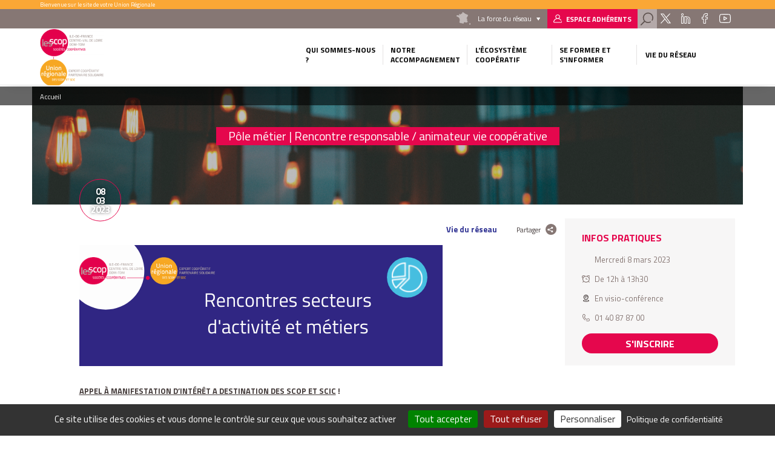

--- FILE ---
content_type: text/html; charset=UTF-8
request_url: https://www.les-scop-idf.coop/pole-metier-rencontre-responsable-animateur-vie-cooperative-2
body_size: 8890
content:
<!DOCTYPE html>
<html lang="fr" dir="ltr" prefix="content: http://purl.org/rss/1.0/modules/content/  dc: http://purl.org/dc/terms/  foaf: http://xmlns.com/foaf/0.1/  og: http://ogp.me/ns#  rdfs: http://www.w3.org/2000/01/rdf-schema#  schema: http://schema.org/  sioc: http://rdfs.org/sioc/ns#  sioct: http://rdfs.org/sioc/types#  skos: http://www.w3.org/2004/02/skos/core#  xsd: http://www.w3.org/2001/XMLSchema# " class="no-js">
  <head>
    <title>Pôle métier | Rencontre responsable / animateur vie coopérative | Union régionale Ile de France</title>
    <meta charset="utf-8" />
<meta name="description" content="APPEL À MANIFESTATION D’INTÉRÊT A DESTINATION DES SCOP ET SCIC ! Un responsable ou animateur·trice de la vie coopérative, c’est quoi ?" />
<link rel="canonical" href="https://www.les-scop-idf.coop/pole-metier-rencontre-responsable-animateur-vie-cooperative-2" />
<meta name="Generator" content="Drupal 10 (https://www.drupal.org)" />
<meta name="MobileOptimized" content="width" />
<meta name="HandheldFriendly" content="true" />
<meta name="viewport" content="width=device-width, initial-scale=1.0" />
<script type="application/ld+json">{
    "@context": "https://schema.org",
    "@graph": [
        {
            "@type": "WebPage",
            "@id": "https://www.les-scop-idf.coop/pole-metier-rencontre-responsable-animateur-vie-cooperative-2",
            "description": "APPEL À MANIFESTATION D’INTÉRÊT A DESTINATION DES SCOP ET SCIC ! Un responsable ou animateur·trice de la vie coopérative, c’est quoi ?",
            "publisher": {
                "@type": "Organization",
                "@id": "https://www.les-scop-idf.coop/",
                "name": "Union régionale Ile de France",
                "url": "https://www.les-scop-idf.coop/"
            },
            "isAccessibleForFree": "True"
        }
    ]
}</script>
<link rel="icon" href="/themes/custom/cgscop_farm/favicon.ico" type="image/vnd.microsoft.icon" />

    <link rel="stylesheet" media="all" href="/sites/uridf/files/css/css_SiVFVNuSy3kzDlYAggTEi-5j7VcXrWstOH9SZ7Ha1KQ.css?delta=0&amp;language=fr&amp;theme=cgscop_farm&amp;include=eJxljksOgzAMRC-UkiNFrjHB1ElQJpGgp--HUqnq7s2bWQwTzzJZx-z5i0OS3B1HcFnDRDX5aOVKdmHAsRGw-ytBTk4CUJRnV6r4sfaVbKCFth8xKlmJh8qlJjK9i5OtmebbOfpEpxnaJNCYNIeXgf9X759BuWQ47GiSjluNeIFvVJtQZ2215GHBA96zW3Q" />
<link rel="stylesheet" media="all" href="/sites/uridf/files/css/css_5bbukNNjt2CFJhTgqUXQbRFRqagvmCokEvMBOEmJey0.css?delta=1&amp;language=fr&amp;theme=cgscop_farm&amp;include=eJxljksOgzAMRC-UkiNFrjHB1ElQJpGgp--HUqnq7s2bWQwTzzJZx-z5i0OS3B1HcFnDRDX5aOVKdmHAsRGw-ytBTk4CUJRnV6r4sfaVbKCFth8xKlmJh8qlJjK9i5OtmebbOfpEpxnaJNCYNIeXgf9X759BuWQ47GiSjluNeIFvVJtQZ2215GHBA96zW3Q" />

    
    <meta name="apple-mobile-web-app-capable" content="yes">
    <meta name="mobile-web-app-capable" content="yes">
    <meta http-equiv="X-UA-Compatible" content="IE=edge">
  </head>
  <body class="site-type-ur uridf path-node not-front page--node-type-agenda">
    <div class="skiplinks">
      <a href="#main" class="skiplinks__link visually-hidden focusable">Aller au contenu principal</a>
    </div>
    <script type="text/javascript">
        _linkedin_partner_id = "2126593";
        window._linkedin_data_partner_ids = window._linkedin_data_partner_ids || [];
        window._linkedin_data_partner_ids.push(_linkedin_partner_id);
    </script>
    <script type="text/javascript">
        (function(){var s = document.getElementsByTagName("script")[0];
            var b = document.createElement("script");
            b.type = "text/javascript";b.async = true;
            b.src = "https://snap.licdn.com/li.lms-analytics/insight.min.js";
            s.parentNode.insertBefore(b, s);})();
    </script>
    <noscript>
      <img height="1" width="1" style="display:none;" alt="" src="https://px.ads.linkedin.com/collect/?pid=2126593&fmt=gif" />
    </noscript>
    
      <div class="dialog-off-canvas-main-canvas" data-off-canvas-main-canvas>
    <div class="header-container">
  <div class="pre-header">
  <div class="layout-wrapper">
          <div id="block-blockbienvenue" class="block block-cgscop-farm-blocks block-bienvenueblock">
    
        
            Bienvenue sur le site de votre Union Régionale
    </div><div id="block-blocklienspreheader" class="block block-cgscop-farm-blocks block-lienspreheaderblock">
    
        
            <div class="col reseau">
  <div class="label">La force du réseau</div>
  <div class="reseau-dropdown">
    <div class="reseau-dropdown-ct">
                    <div class="reseau-group">
          <div class="reseau-group-label">La confédération générale des scop</div>
          <ul class="reseau-group-sites">
                          <li><a href="https://www.les-scop.coop">Les Scop</a></li>
                          <li><a href="http://www.les-scic.coop">Les Scic </a></li>
                          <li><a href="https://www.start-scop.fr">Start-Scop</a></li>
                          <li><a href="https://www.jetransmetsamessalaries.fr">Je transmets à mes salariés</a></li>
                          <li><a href="https://www.pouruneeconomiehumaine.coop/">Congrès 2026</a></li>
                          <li><a href="https://www.financer-les-scop.coop">Outils financiers</a></li>
                          <li><a href="https://www.revisioncooperative.coop/">Révision Coopérative</a></li>
                          <li><a href="https://coopventure.fr/">CoopVenture</a></li>
                          <li><a href="https://www.jefinanceunprojetcooperatif.fr/">Je finance un projet coopératif</a></li>
                      </ul>
        </div>
              <div class="reseau-group">
          <div class="reseau-group-label">Les unions régionales des scop</div>
          <ul class="reseau-group-sites">
                          <li><a href="https://www.scop.org/">Auvergne-Rhône-Alpes</a></li>
                          <li><a href="http://www.les-scop-bfc.coop">Bourgogne-Franche-Comté</a></li>
                          <li><a href="http://www.les-scop-grandest.coop">Grand Est</a></li>
                          <li><a href="https://www.les-scop-hautsdefrance.coop">Hauts-de-France</a></li>
                          <li><a href="https://www.les-scop-idf.coop/">Ile-de-France / Centre-Val de Loire / DOM-TOM</a></li>
                          <li><a href="http://www.les-scop-nouvelle-aquitaine.coop">Nouvelle-Aquitaine</a></li>
                          <li><a href="http://www.scopoccitanie.coop">Occitanie</a></li>
                          <li><a href="http://www.les-scop-ouest.coop">Ouest</a></li>
                          <li><a href="http://www.les-scop-paca.coop/">Paca Corse</a></li>
                      </ul>
        </div>
              <div class="reseau-group">
          <div class="reseau-group-label">Les fédérations des scop</div>
          <ul class="reseau-group-sites">
                          <li><a href="http://www.scopbtp.org/">BTP</a></li>
                          <li><a href="https://www.les-cae.coop/">CAE</a></li>
                          <li><a href="http://www.fdcom.coop">Communication</a></li>
                          <li><a href="https://www.industrie.coop">Industrie</a></li>
                      </ul>
        </div>
              <div class="reseau-group">
          <div class="reseau-group-label">Incubateurs et accélérateurs</div>
          <ul class="reseau-group-sites">
                          <li><a href="http://www.alterincub.coop/">Alter’Incub</a></li>
                      </ul>
        </div>
              <div class="reseau-group">
          <div class="reseau-group-label">Autres organismes du Mouvement</div>
          <ul class="reseau-group-sites">
                          <li><a href="https://www.coopadev.coop/">Coopadev</a></li>
                          <li><a href="https://mutuelledesscop.fr/">Mutuelle</a></li>
                          <li><a href="https://www.union-sociale.coop/">Union Sociale</a></li>
                          <li><a href="https://www.clubdesancienscooperateurs.coop">Club des anciens coopérateurs</a></li>
                      </ul>
        </div>
              </div>
  </div>
</div>

    </div><div id="block-lienverslespaceadherent" class="block block-cgscop-farm-blocks block-acceder-espace-adherent">
    
        
            <a href="https://extranet.scop.coop" class="link adherent">Espace adhérents</a>
    </div><div id="block-searchformblock" class="block block-cgscop-farm-blocks block-searchformblock">
    
        
            <div class="form-search-box">
  <div class="form-search-box-overlay"></div>
  <form action="/recherche" method="get" accept-charset="UTF-8" class="search-form">
      <input type="text" name="combine" placeholder="Rechercher">
      <input type="submit" value="Rechercher">
  </form>
  <div class="close-search"></div>
  <script type="application/ld+json">{
    "@context": "https://schema.org",
    "@type": "WebSite",
    "url": "https://www.les-scop-idf.coop",
    "potentialAction": [{
      "@type": "SearchAction",
      "target": "https://www.les-scop-idf.coop/recherche?combine={search_term_string}",
      "query-input": "required name=search_term_string"
    }]
  }</script>
</div>
<a href="#" class="search link"></a>

    </div><div id="block-socialsblock" class="block block-cgscop-farm-blocks block-socialsblock">
    
        
            <nav class="socials">
        
      
      <a href="https://twitter.com/Les_Scop_idf" class="link social twitter">Twitter</a>
      <a href="https://www.linkedin.com/company/les-scop-scic-idf-cvl-outre-mer" class="link social linkedin">Linkedin</a>
      <a href="https://www.facebook.com/LesScopIDFCentreDOMTOM/" class="link social facebook">Facebook</a>
      
      <a href="https://www.youtube.com/channel/UCGdrVN1C2CAh5omvvghMpGg/videos" class="link social youtube">Youtube</a>
    </nav>
    </div>

      </div>
</div>

  <header class="header" role="header">
  <div class="layout-wrapper">
          <div class="branding-block">
    <a class="site-name navbar-brand" href="/" title="Accueil" rel="home">
      <img src="/system/files/styles/max_165/private/images/logo-URilesdefrance2x.png?itok=-Vb508Vm" alt="">
    </a>
    <img class="carto-img" src="/system/files/styles/max_165/private/images/2023-07-Carte-IDF%20CDVL-Outremer-accueil.png?itok=FWxCOIYC" alt="">
</div>

<nav class="nav-main">
      
                                                                                                                                                                                                                                                                                                                                                                      

          
                                        
                    <ul class="navbar-nav">
                                                                          <li class="nav-item dropdown is-expanded">
                  <span>Qui sommes-nous ?</span>
                                                          
                      <ul class="navbar-nav dropdown">
                                                                            <li class="nav-item">
                  <a href="/union-regionale-des-scop-et-scic" data-drupal-link-system-path="node/1651">L&#039;Union régionale des Scop et Scic</a>
                                  </li>
                                                              <li class="nav-item">
                  <a href="/equipe" data-drupal-link-system-path="node/6">L&#039;équipe</a>
                                  </li>
                                                              <li class="nav-item">
                  <a href="/le-mouvement" data-drupal-link-system-path="node/12">Le mouvement</a>
                                  </li>
                                                              <li class="nav-item">
                  <a href="/nos-partenaires" data-drupal-link-system-path="node/1633">Nos partenaires</a>
                                  </li>
                          </ul>
                        
                                  </li>
                                                              <li class="nav-item dropdown is-expanded">
                  <span>Notre accompagnement</span>
                                                          
                      <ul class="navbar-nav dropdown">
                                                                            <li class="nav-item">
                  <a href="/createur" data-drupal-link-system-path="node/1110">Créateur</a>
                                  </li>
                                                              <li class="nav-item">
                  <a href="/cedant" data-drupal-link-system-path="node/1624">Cédant</a>
                                  </li>
                                                              <li class="nav-item">
                  <a href="/association" data-drupal-link-system-path="node/1625">Association</a>
                                  </li>
                                                              <li class="nav-item">
                  <a href="/repreneurs-salaries" data-drupal-link-system-path="node/1626">Repreneurs salariés</a>
                                  </li>
                                                              <li class="nav-item">
                  <a href="/incubateur-0" title="Incubateur " data-drupal-link-system-path="node/44195">Incubateur</a>
                                  </li>
                                                              <li class="nav-item">
                  <a href="/les-cooperatives-adherentes" data-drupal-link-system-path="node/1627">Les services aux coopératives adhérentes</a>
                                  </li>
                          </ul>
                        
                                  </li>
                                                              <li class="nav-item dropdown is-expanded">
                  <span>L&#039;écosystème coopératif</span>
                                                          
                      <ul class="navbar-nav dropdown">
                                                                            <li class="nav-item">
                  <a href="/le-monde-cooperatif" data-drupal-link-system-path="node/1654">Le monde coopératif</a>
                                  </li>
                                                              <li class="nav-item">
                  <a href="/les-scop" data-drupal-link-system-path="node/14">Les SCOP</a>
                                  </li>
                                                              <li class="nav-item">
                  <a href="/les-scic" data-drupal-link-system-path="node/15">Les SCIC</a>
                                  </li>
                                                              <li class="nav-item">
                  <a href="/les-cae" data-drupal-link-system-path="node/16">Les CAE</a>
                                  </li>
                                                              <li class="nav-item">
                  <a href="/chiffres-cles" data-drupal-link-system-path="node/17">Chiffres clés</a>
                                  </li>
                          </ul>
                        
                                  </li>
                                                              <li class="nav-item dropdown is-expanded">
                  <span>Se former et s&#039;informer</span>
                                                          
                      <ul class="navbar-nav dropdown">
                                                                            <li class="nav-item">
                  <a href="/nos-formations" data-drupal-link-system-path="node/4">Formations coopératives</a>
                                  </li>
                                                              <li class="nav-item">
                  <a href="https://www.les-scop-idf.coop/form/restez-informes">S&#039;abonner à la newsletter</a>
                                  </li>
                          </ul>
                        
                                  </li>
                                                              <li class="vie-reseau-col nav-item dropdown is-expanded">
                  <span>Vie du réseau</span>
                                                          
                      <ul class="navbar-nav dropdown">
                                                                            <li class="nav-item">
                  <a href="/agenda-du-reseau" data-drupal-link-system-path="node/9">Agenda </a>
                                  </li>
                                                              <li class="nav-item">
                  <a href="/actualites" data-drupal-link-system-path="node/2">Actualités</a>
                                  </li>
                                                              <li class="nav-item">
                  <a href="/l-annuaire" data-drupal-link-system-path="node/8">Annuaire des coopératives</a>
                                  </li>
                                                              <li class="nav-item">
                  <a href="/espace-emploi-cooperatif" data-drupal-link-system-path="node/3">Espace emploi</a>
                                  </li>
                                                              <li class="nav-item">
                  <a href="/appel-a-projets-partenaires" data-drupal-link-system-path="node/7">Appels à projets </a>
                                  </li>
                                                              <li class="nav-item">
                  <a href="/portraits-de-coop" data-drupal-link-system-path="node/216060">Portraits de coop</a>
                                  </li>
                          </ul>
                        
                                  </li>
                          </ul>
                        

          
</nav>



      <button class="button-menu"></button>
      </div>
</header>
</div>

<main class="main" role="main" data-url="themes/custom/cgscop_farm/pattern-lab/source/images/defaults/agenda.png" style="background-image: url(themes/custom/cgscop_farm/pattern-lab/source/images/defaults/agenda.png)">
  <div class="layout-wrapper">
        <div data-drupal-messages-fallback class="hidden"></div>
<div id="block-cgscop-farm-filsdariane" class="block block-system block-system-breadcrumb-block">
    
        
              <nav class="breadcrumb" role="navigation" aria-labelledby="system-breadcrumb">
    <span id="system-breadcrumb" class="visually-hidden">Fil d'Ariane</span>
    <ol vocab="http://schema.org/" typeof="BreadcrumbList">
      
                  <li property="itemListElement" typeof="ListItem">
            <a property="item" typeof="WebPage" href="/">
              <span property="name">Accueil</span>
            </a>
            <meta property="position" content="1">
          </li>
                  </ol>
  </nav>

    </div>
    <div id="block-cgscop-farm-page-title" class="block block-core block-page-title-block">
    
        
            
  <h1 class="page-title"><span class="field field--name-title field--type-string field--label-hidden">Pôle métier | Rencontre responsable / animateur vie coopérative</span>
</h1>


    </div><div id="block-cgscop-farm-contenudelapageprincipale" class="block block-system block-system-main-block">
    
        
            <article  about="/pole-metier-rencontre-responsable-animateur-vie-cooperative-2" class="node node--type-agenda node--view-mode-full evenement full">
                <div class="node-inner-top">
                <div class="main-content">
                        <div class="main-content-header">
                                    
    <div class="evenement-categorie">
            Vie du réseau
    </div>
    
            <div class="share-box">
  <div class="share-box-title">Partager</div>
  <div class="share-box-content">
                              <a href="https://www.facebook.com/sharer/sharer.php?u=https%3A//www.les-scop-idf.coop/pole-metier-rencontre-responsable-animateur-vie-cooperative-2" onclick="" class="link link--social link--facebook"><span>Partager sur </span></a>
                        <a href="http://twitter.com/intent/tweet/?text=P%C3%B4le%20m%C3%A9tier%20%7C%20Rencontre%20responsable%20/%20animateur%20vie%20coop%C3%A9rative&amp;url=https%3A//www.les-scop-idf.coop/pole-metier-rencontre-responsable-animateur-vie-cooperative-2" onclick="" class="link link--social link--twitter"><span>Partager sur </span></a>
                        <a href="https://www.linkedin.com/sharing/share-offsite?url=https%3A//www.les-scop-idf.coop/pole-metier-rencontre-responsable-animateur-vie-cooperative-2" onclick="" class="link link--social link--linkedin"><span>Partager sur </span></a>
                  </div>
</div>                            </div>
                        <div class="main-content-center">
                                    
<div >
      <div class="evenement-date">
            <span class="day">08</span>
        <span class="month">03</span>
        <span class="year">2023</span>
    </div>
                      <div class="clearfix text-formatted field field--name-body field--type-text-with-summary field--label-hidden field__item"><p><img alt="https://www.les-scop-idf.coop/system/files/inline-images/2021-en-tete-secteurs-activites-metiers.png" src="https://www.les-scop-idf.coop/system/files/inline-images/2021-en-tete-secteurs-activites-metiers.png"></p>

<p><strong><u>APPEL À MANIFESTATION D’INTÉRÊT&nbsp;A DESTINATION DES SCOP ET SCIC</u>&nbsp;!</strong></p>

<ul>
	<li><strong><em>Un responsable ou animateur·trice de la vie coopérative, c’est quoi&nbsp;? Quels sont ses rôles et missions&nbsp;?</em></strong></li>
	<li><strong><em>Qu’est-ce que l’animation de la vie coopérative&nbsp;? Quelle communication et interaction avec les associé·e·s&nbsp;?</em></strong></li>
	<li><strong><em>Comment adapter l'animation coopérative aux différentes étapes de la vie des Scop et des Scic&nbsp;?</em></strong></li>
	<li><strong><em>Quels outils développés pour faire interagir les associé·e·s&nbsp;?&nbsp; Existent-ils des spécificités selon la taille des Scop et des Scic&nbsp;?</em></strong></li>
	<li><strong><em>Quels sont les principaux bénéfices d’une animation coopérative&nbsp;?</em></strong></li>
</ul>

<p><strong><em>Autant de questions que vous vous posez probablement…</em></strong></p>

<p>Nous démarrons une réflexion pour lancer une nouvelle animation de réseau à partir de septembre 2023 sur la thématique du <strong>responsable / animateur·trice de la vie coopérative.</strong><br>
Votre Scop ou Scic à mis en place un·e délégué·e/responsable/animateur·trice de la vie coopérative et vous souhaitez échanger sur vos enjeux et problématiques&nbsp;?<br>
Vous avez pour projet d’installer un·e délégué·e/responsable/animateur·trice de la vie coopérative&nbsp;?</p>

<p><strong>Contactez-nous&nbsp;!</strong><br>
Nous souhaitons constituer un groupe de Scop et Scic prêtes à se réunir, partager et s’impliquer sur cette thématique.<br>
Pour faire avancer ce projet et affiner le sujet et les modalités, nous avons besoin de vous.<br>
Vous êtes intéressé·e&nbsp;? Merci de nous écrire par e-mail à l’adresse suivante&nbsp;: <a href="mailto:zbekkali@scop.coop">zbekkali@scop.coop</a></p></div>
            
  </div>

                        </div>
                </div>
                <aside class="aside">
                            
<div >
    <h2>Infos pratiques</h2>
      
                      <div class="field field--name-field-date-textuelle field--type-string field--label-hidden field__item">Mercredi 8 mars 2023</div>
            
                      <div class="field field--name-field-horaires field--type-string field--label-hidden field__item">De 12h à 13h30</div>
            
                      <div class="field field--name-field-adresse field--type-string-long field--label-hidden field__item">En visio-conférence</div>
            
                      <div class="field field--name-field-telephone field--type-string field--label-hidden field__item">01 40 87 87 00</div>
            
                      <div class="field field--name-url-inscription-evenement field--type-string field--label-hidden field__item"><a href="/node/add/inscription_vie_du_reseau?date=08%20mars%202023&amp;nid=215863" class="use-ajax" data-dialog-type="modal" rel="nofollow">S'inscrire</a></div>
            
  </div>

                </aside>
                    
    
        </div>
        <div class="node-inner-bottom">
                    </div>
</article>

    </div>
    </div>
</main>

<div class="pre-footer">
      <div id="block-blockliendecontact" class="block block-cgscop-farm-blocks block-contactlink">
    
        
            <div class="contact-link-footer">
  <span>Besoin d’information  ?</span>
  <a class="use-ajax link contact" data-dialog-type="modal" href="/form/contact">Contactez-Nous</a>
</div>
    </div><div id="block-coordonneesblock" class="block block-cgscop-farm-blocks block-coordonneesblock">
    
        
            <div class="prefooter-bottom">
  <div class="layout-wrapper">
    <div class="coordonnees">
      <div class="coordonnees-title">
        <h3>Coordonnées</h3>
      </div>
      <div>
                  <div class="coordonnees-content">
                                  <div class="adress"><span>15 rue Jean-Baptiste Berlier<br />
75013 Paris</span></div>
        <div class="tel"><span>01.40.87.87.00</span></div>
          <div class="mail"><span>urparis@scop.coop</span></div>
  </div>
                  <div class="coordonnees-content">
                                  <div class="adress"><span>6ter rue de l'Abbé Pasty<br />
45400 Fleury-les-Aubrais<br />
<br />
21 rue Edouard Vaillant<br />
37000 Tours</span></div>
        </div>
              </div>
    </div>
          <div class="annuaire-acces-direct">
        <h3>Annuaire</h3>
        <span>Accès direct</span>
                  <div class="dropdown_list">
            <span class="dropdown">Région</span>
            <ul class="drop">
                              <li><a href="/l-annuaire/auvergne-rhone-alpes" hreflang="fr">Auvergne-Rhône-Alpes</a></li>
                              <li><a href="/l-annuaire/centre-val-de-loire" hreflang="fr">Centre-Val de Loire</a></li>
                              <li><a href="/l-annuaire/grand-est" hreflang="fr">Grand Est</a></li>
                              <li><a href="/l-annuaire/ile-de-france" hreflang="fr">Île-de-France</a></li>
                          </ul>
          </div>
              </div>
      </div>
</div>



    </div>

  </div>

<footer class="footer" role="footer">
  <div class="layout-wrapper">
        <nav class="nav-footer">
      
              <ul class="menu">
                    <li class="menu-item">
        <a href="/appel-a-projets-partenaires" data-drupal-link-system-path="node/7">Appel à projets partenaires</a>
              </li>
                <li class="menu-item">
        <a href="/espace-emploi-cooperatif" data-drupal-link-system-path="node/3">Espace emploi</a>
              </li>
                <li class="menu-item">
        <a href="/espace-presse" data-drupal-link-system-path="node/2242">Espace presse</a>
              </li>
                <li class="menu-item">
        <a href="#tarteaucitron">Gestion des cookies</a>
              </li>
                <li class="menu-item">
        <a href="/mentions-legales" data-drupal-link-system-path="node/19">Mentions légales</a>
              </li>
                <li class="menu-item">
        <a href="/sitemap" data-drupal-link-system-path="sitemap">Plan du site</a>
              </li>
        </ul>
  


</nav>


<div class="footer footer-right">
  <a href="/form/restez-informes" class="link newsletter-link use-ajax" data-dialog-type="modal">Restez informés !</a>
  <div id="block-socialsblock-2" class="block block-cgscop-farm-blocks block-socialsblock">
    
        
            <nav class="socials">
        
      
      <a href="https://twitter.com/Les_Scop_idf" class="link social twitter">Twitter</a>
      <a href="https://www.linkedin.com/company/les-scop-scic-idf-cvl-outre-mer" class="link social linkedin">Linkedin</a>
      <a href="https://www.facebook.com/LesScopIDFCentreDOMTOM/" class="link social facebook">Facebook</a>
      
      <a href="https://www.youtube.com/channel/UCGdrVN1C2CAh5omvvghMpGg/videos" class="link social youtube">Youtube</a>
    </nav>
    </div>
</div>

    </div>
</footer>

  </div>

    
        <script type="application/json" data-drupal-selector="drupal-settings-json">{"path":{"baseUrl":"\/","pathPrefix":"","currentPath":"node\/215863","currentPathIsAdmin":false,"isFront":false,"currentLanguage":"fr"},"pluralDelimiter":"\u0003","suppressDeprecationErrors":true,"ajaxPageState":{"libraries":"[base64]","theme":"cgscop_farm","theme_token":null},"ajaxTrustedUrl":[],"matomo":{"disableCookies":false,"trackMailto":true},"tacjs":{"dialog":{"privacyUrl":"\/mentions-legales","readmoreLink":"\/les-cookies","adblocker":false,"hashtag":"#tarteaucitron","cookieName":"tarteaucitron","highPrivacy":true,"orientation":"bottom","bodyPosition":"bottom","removeCredit":true,"showAlertSmall":false,"cookieslist":false,"handleBrowserDNTRequest":true,"AcceptAllCta":true,"moreInfoLink":true,"useExternalCss":true,"useExternalJs":true,"cookieDomain":"","DenyAllCta":true,"mandatory":true,"showIcon":false,"iconPosition":null},"services":{"ferank":false,"activecampaign":false,"adform":false,"adsense":false,"adsensesearchform":false,"adsensesearchresult":false,"aduptech_ads":false,"aduptech_conversion":false,"aduptech_retargeting":false,"amazon":false,"bingads":false,"clicmanager":false,"criteo":false,"datingaffiliation":false,"datingaffiliationpopup":false,"ferankpub":false,"googleadwordsconversion":false,"googleadwordsremarketing":false,"googlepartners":false,"prelinker":false,"pubdirecte":false,"shareasale":false,"twenga":false,"vshop":false,"adobeanalytics":false,"alexa":false,"amplitude":false,"analytics":false,"atinternet":false,"atinternethightrack":false,"clicky":false,"crazyegg":false,"etracker":false,"gajs":false,"getplus":false,"getquanty":false,"gtag":{"status":true,"readMore":""},"hotjar":false,"hubspot":false,"koban":false,"matomo":false,"matomohightrack":{"status":true,"readMore":""},"mautic":false,"metrica":false,"microsoftcampaignanalytics":false,"multiplegtag":false,"statcounter":false,"visualrevenue":false,"webmecanik":false,"woopra":false,"wysistat":false,"xiti":false,"abtasty":false,"contentsquare":false,"googlefonts":false,"googlemaps":false,"googlemapssearch":false,"googletagmanager":false,"jsapi":false,"recaptcha":false,"tagcommander":false,"timelinejs":false,"twitterwidgetsapi":false,"typekit":false,"disqus":false,"facebookcomment":false,"faciliti":false,"addthis":false,"addtoanyfeed":false,"addtoanyshare":false,"ekomi":false,"facebook":false,"facebooklikebox":false,"facebookpixel":false,"gplus":false,"gplusbadge":false,"linkedin":false,"pinterest":false,"shareaholic":false,"sharethis":false,"twitter":false,"twitterembed":false,"twittertimeline":false,"purechat":false,"tawkto":false,"userlike":false,"uservoice":false,"zopim":false,"calameo":false,"dailymotion":false,"issuu":false,"prezi":false,"slideshare":false,"vimeo":false,"youtube":false,"youtubeapi":false,"twitteruwt":{"status":true,"readMore":""},"verizondottag":{"status":true,"readMore":""}},"user":{"actid":"","adformpm":"","adformpagename":"","adsensesearchresultCx":"","bingadsTag":"","bingadsID":"","adwordsconversionId":"","adwordsconversionLabel":"","adwordsconversionLanguage":"","adwordsconversionFormat":"","adwordsconversionColor":"","adwordsconversionValue":"","adwordsconversionCurrency":"","adwordsremarketingId":"","twengaId":"","twengaLocale":"","adobeanalyticskey":"","alexaAccountID":"","amplitude":"","analyticsUa":"","atLibUrl":"","clickyId":"","crazyeggId":"","etracker":"","gajsUa":"","getplusId":"","getguanty":"","gtagUa":"UA-2063935-11","hotjarId":"","HotjarSv":"","hubspotId":"","kobanurl":"","kobanapi":"","matomoId":124,"matomoHost":"https:\/\/matomo.insite.coop\/","mauticurl":"","yandexmetrica":"","microsoftcampaignanalyticsUUID":"","microsoftcampaignanalyticsdomaineId":"","microsoftcampaignanalyticsactionId":"","multiplegtagUa":"","visualrevenueId":"","webmecanikurl":"","woopraDomain":"","xitiId":"","abtastyID":"","contentsquareID":"","googleFonts":"","googlemapsKey":"","googletagmanagerId":"","tagcommanderid":"","typekitId":"","disqusShortname":"","facilitiID":"","addthisPubId":"","addtoanyfeedUri":"","ekomiCertId":"","facebookpixelId":"","shareaholicSiteId":"","sharethisPublisher":"","purechatId":"","tawktoId":"","userlikekey":"","userVoiceApi":"","zopimID":"","twitteruwtId":"o3q26","verizondottagProjectId":10000,"verizondottagPixelId":10137382},"texts":null,"expire":null},"data":{"extlink":{"extTarget":true,"extTargetNoOverride":true,"extNofollow":false,"extNoreferrer":false,"extFollowNoOverride":false,"extClass":"0","extLabel":"(le lien est externe)","extImgClass":false,"extSubdomains":true,"extExclude":"","extInclude":"","extCssExclude":"","extCssExplicit":"","extAlert":false,"extAlertText":"Ce lien vous dirige vers un site externe. Nous ne sommes pas responsables de son contenu.","mailtoClass":"0","mailtoLabel":"(link sends email)","extUseFontAwesome":false,"extIconPlacement":"append","extFaLinkClasses":"fa fa-external-link","extFaMailtoClasses":"fa fa-envelope-o","whitelistedDomains":null}},"field_group":{"html_element":{"mode":"full","context":"view","settings":{"label":"Infos pratiques","classes":"","id":"","element":"div","show_label":false,"label_element":"h3","attributes":"","effect":"none","speed":"fast"}}},"user":{"uid":0,"permissionsHash":"27395fb0fd95598606f839450f45b95b43c72071379076ad672dc155aefcec71"}}</script>
<script src="/sites/uridf/files/js/js_2I-bpxQoEjQNAI4Fu9_lI5GVJ41QZz77ngBvlGWjvrc.js?scope=footer&amp;delta=0&amp;language=fr&amp;theme=cgscop_farm&amp;include=eJw9iVsKwCAMBC9kzZEktSraaCRG6PELffgzO8v4NDx3F1EqJOIdaSvDhEsptxMOmR3JftdUVK4M7xhFXwY8XC4acPqsws1GsX9xxAmW3UpJLQU"></script>

  </body>
</html>


--- FILE ---
content_type: image/svg+xml
request_url: https://www.les-scop-idf.coop/themes/custom/cgscop_farm/pattern-lab/public/images/icons/ico-puce.svg
body_size: 169
content:
<svg width="6" height="6" xmlns="http://www.w3.org/2000/svg"><circle cx="621" cy="1370" r="3" transform="translate(-618 -1367)" fill="#E5074D" fill-rule="evenodd"/></svg>

--- FILE ---
content_type: image/svg+xml
request_url: https://www.les-scop-idf.coop/themes/custom/cgscop_farm/pattern-lab/public/images/icons/ico-linkedin.svg
body_size: 523
content:
<svg width="17" height="19" xmlns="http://www.w3.org/2000/svg"><path d="M3.882 5.627H.672a.653.653 0 00-.653.65V18.35c0 .359.292.651.652.651h3.211c.36 0 .653-.292.653-.651V6.278a.653.653 0 00-.653-.651zm-.465 12.258h-2.28V6.742h2.28v11.143zM2.277 0A2.276 2.276 0 000 2.271a2.276 2.276 0 004.553 0A2.276 2.276 0 002.277 0zm0 3.427c-.64 0-1.16-.518-1.16-1.156a1.159 1.159 0 012.319 0c0 .638-.52 1.156-1.16 1.156zm12.642 3.615a4.172 4.172 0 00-2.747-.962 4.219 4.219 0 00-1.784.432V6.25a.623.623 0 00-.623-.622h-3.27a.623.623 0 00-.622.622v12.13c0 .343.279.621.623.621H9.83c.308 0 .558-.25.558-.557V11.21c0-.62.486-1.143 1.106-1.162a1.14 1.14 0 011.175 1.138v7.267c0 .302.245.546.547.546h3.204a.546.546 0 00.547-.546v-7.046c0-1.69-.746-3.282-2.048-4.366zm.93 10.843h-2.062v-6.698a2.258 2.258 0 00-4.516 0v6.698H6.99V6.742h2.28v.81a.56.56 0 00.929.417 3.1 3.1 0 011.993-.775 3.05 3.05 0 012.01.704 4.556 4.556 0 011.647 3.51v6.477z" fill="#FFF"/></svg>

--- FILE ---
content_type: image/svg+xml
request_url: https://www.les-scop-idf.coop/themes/custom/cgscop_farm/pattern-lab/public/images/icons/ico-time.svg
body_size: 432
content:
<svg width="17" height="16" xmlns="http://www.w3.org/2000/svg"><path d="M17 4.038A4.043 4.043 0 0012.962 0a2.518 2.518 0 00-2.35 1.62 7.266 7.266 0 00-4.225 0A2.518 2.518 0 004.038 0 4.043 4.043 0 000 4.038a2.52 2.52 0 001.62 2.35 7.195 7.195 0 001.345 6.708L1.5 14.56a.664.664 0 00.94.94l1.464-1.465a7.19 7.19 0 009.192 0L14.56 15.5a.664.664 0 00.94-.94l-1.465-1.464a7.197 7.197 0 001.345-6.709A2.518 2.518 0 0017 4.038zM4.038 1.328c.518 0 .96.334 1.12.798a7.26 7.26 0 00-3.032 3.032c-1.665-.578-.593-3.83 1.912-3.83zM8.5 14.366A5.873 5.873 0 012.634 8.5 5.873 5.873 0 018.5 2.634 5.873 5.873 0 0114.366 8.5 5.873 5.873 0 018.5 14.366zm6.374-9.208a7.262 7.262 0 00-3.032-3.032 1.187 1.187 0 011.12-.798c2.505 0 3.577 3.252 1.912 3.83zM11.776 8.5a.664.664 0 01-.664.664H8.5a.664.664 0 01-.664-.664V5.888a.664.664 0 111.328 0v1.948h1.948c.367 0 .664.297.664.664z" fill="#867774"/></svg>